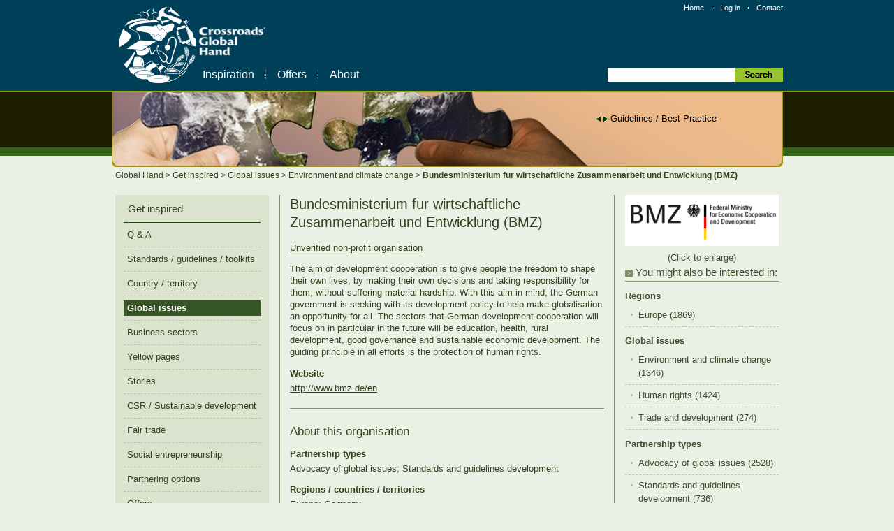

--- FILE ---
content_type: text/html; charset=utf-8
request_url: https://www.globalhand.org/en/browse/global_issues/11/all/organisation/24928
body_size: 3871
content:
<!DOCTYPE html>
<html lang='en' xml:lang='en' xmlns='http://www.w3.org/1999/xhtml'>
<head>
<meta content='IE=EmulateIE7' http-equiv='X-UA-Compatible'>
<meta content='text/html;charset=UTF-8' http-equiv='content-type'>
<meta name="csrf-param" content="authenticity_token" />
<meta name="csrf-token" content="4C2Rb5FFHLqqbWg-VQtdUH7RaN_KyMDERPUEg2X53_TOx34m7HmvVR3pfTAo5LmJIlXS922vjcaUqXYpQ9J-wQ" />
<title>
Bundesministerium fur wirtschaftliche Zusammenarbeit und Entwicklung (BMZ) | Corporate NGO partnerships
</title>
<meta content='The aim of development cooperation is to give people the freedom to shape their own lives, by making their own decisions and taking responsibility for them, without suffering material hardship. With this aim in mind, the German government is seeking with its development policy to help make globalisation an opportunity for all. The sectors that German development cooperation will focus on in particular in the future will be education, health, rural development, good governance and sustainable economic development. The guiding principle in all efforts is the protection of human rights. ' name='description'>
<link rel="stylesheet" media="screen,print" href="/assets/application-e19bda469cc8bfe02f626a70e0fc1bd5fba1801dd378df1822e6c92308e0145e.css" />
<script src="/assets/application-899f5a7d6933097cdaa9b3b5fd17a828bb798c232cf5eed58b2fef0c056f8ec7.js"></script>
<link href='/favicon.ico' rel='icon' type='image/x-icon'>
<link href='/favicon.ico' rel='shortcut icon' type='image/x-icon'>
<script type="text/javascript">
  var _gaq = _gaq || [];
  _gaq.push(['_setAccount', 'UA-12664843-1']);
  _gaq.push(['_setDomainName', ".globalhand.org"]);
  _gaq.push(['_trackPageview']);
  _gaq.push(['_trackPageLoadTime']);

  (function() {
    var ga = document.createElement('script'); ga.type = 'text/javascript'; ga.async = true;
    ga.src = ('https:' == document.location.protocol ? 'https://ssl' : 'http://www') + '.google-analytics.com/ga.js';
    var s = document.getElementsByTagName('script')[0]; s.parentNode.insertBefore(ga, s);
  })();
</script>

</head>
<body>
<div id='top'>
<div id='header'>
<div id='mast'>
<div id='logoNav'>
<div class='metaNav'>
<a href="/en">Home</a>
<img src="/assets/dividerSmallWhite-5200b8d72b1178d7706c5c757ce9ea3342b6ade21e9a3a7cb939348bc56ffe26.gif" width="1" height="9" />
<a title="Log in" href="/en/login">Log in</a>
<img src="/assets/dividerSmallWhite-5200b8d72b1178d7706c5c757ce9ea3342b6ade21e9a3a7cb939348bc56ffe26.gif" width="1" height="9" />
<a href="/en/about/contact_us">Contact</a>
</div>

<div id='logo'>
<a href='/en' title='Home'>
<img alt="Global Hand" src="/assets/logo-64d4b6bee78c18e920db34ef6fde4d0b2f789c6f49e8e86fdd9c9ca41ea90492.png" />
</a>
</div>

<div class='navigationLinks' id='topNav'>
<a title="Read here for ideas, information, standards, news and more." href="/en/browse">Inspiration</a>
<img src="/assets/dividerTopNav-0dd4b6f6c6c833e22ab1a23f711b1416d99fe07a2ade18edec1299334342b4e6.gif" width="1" height="22" />
<a class="ajaxWindow" title="Make an offer or see what is available." href="/en/offers/direction">Offers</a>
<img src="/assets/dividerTopNav-0dd4b6f6c6c833e22ab1a23f711b1416d99fe07a2ade18edec1299334342b4e6.gif" width="1" height="22" />
<a title="Find out who Global Hand is and what it does." href="/en/about/what_is_gh">About</a>
</div>

<div id='searchTop'>
<form style="display:inline;" action="/en/search" accept-charset="UTF-8" method="get"><input type="text" name="search" id="searchTerm" value="" />
<input type="image" src="/assets/searchTop-ec6d5f0a9f546d576bb398c2db8d1d423997e8baff1fb97a8aa345a207647de5.gif" id="searchSubmitTop" />
</form></div>

</div>
</div>
<div id='feature'>
<div id='banner'>
<div id='ticker'>
<ul>
<li style=''>
<a href='/en/browse/partnering/3'>
Guidelines / Best Practice
</a>
</li>
<li style='display:none'>
<a href='/en/browse/disasters'>
Disaster response
</a>
</li>
<li style='display:none'>
<a href='/en/search?search=microfinance'>
Microcredit
</a>
</li>
<li style='display:none'>
<a href='/en/browse/partnering/4'>
Philanthropy
</a>
</li>
<li style='display:none'>
<a href='/en/search?search=%22Sustainable+Development%22'>
Sustainable Development
</a>
</li>
<li style='display:none'>
<a href='/en/browse/partnering/1'>
Advocacy
</a>
</li>
<li style='display:none'>
<a href='/en/browse/partnering/4'>
Project funding
</a>
</li>
<li style='display:none'>
<a href='/en/browse/partnering/6'>
Gifts-in-kind
</a>
</li>
<li style='display:none'>
<a href='/en/search?search=%22Job+creation%22'>
Job creation
</a>
</li>
<li style='display:none'>
<a href='/en/search?search=%22Social+Entrepreneurship%22'>
Social Entrepreneurship
</a>
</li>
<li style='display:none'>
<a href='/en/search?search=%22Corporate+Social+Responsibility%22'>
Corporate Social Responsibility
</a>
</li>
<li style='display:none'>
<a href='/en/browse/global_issues/7'>
Humanitarian Aid
</a>
</li>
<li style='display:none'>
<a href='/en/browse/partnering/5'>
Services-in-kind
</a>
</li>
<li style='display:none'>
<a href='/en/search?search=%22Capacity+building%22'>
Capacity building
</a>
</li>
<li style='display:none'>
<a href='/en/browse/partnering/5'>
Corporate volunteering
</a>
</li>
<li style='display:none'>
<a href='/en/browse/partnering/2'>
Doing business with the poor
</a>
</li>
<li style='display:none'>
<a href='/en/search?search=%22Fair+Trade%22'>
Fair Trade
</a>
</li>
</ul>
</div>
<img alt="Partnerships Global Hand facilitates" src="/assets/banner-e2b16b89a15b6a79a34b44f9ba1c30dcf6916026d1cb69c42bc9ee106933bffd.jpg" width="961" height="108" />
</div>

</div>
</div>
<div id='pageContainer'>
<div id='breadcrumbs'>
<a href='/en' id=''>
Global Hand
</a>
&gt;
<a href='/en/browse' id=''>
Get inspired
</a>
&gt;
<a href='/en/browse/global_issues' id=''>
Global issues
</a>
&gt;
<a href='/en/browse/global_issues/11' id=''>
Environment and climate change
</a>
&gt;
<a href='' id='breadcrumbsCurrent'>
Bundesministerium fur wirtschaftliche Zusammenarbeit und Entwicklung (BMZ)
</a>
</div>

<div id='page3col'>
<div id='main'>
<div id='mainContent'>
<div id='mainContentData'>

<h2 class="headingTop">
  Bundesministerium fur wirtschaftliche Zusammenarbeit und Entwicklung (BMZ)
  
</h2>


<div class='viewActions'>
</div>


<div class='visibleBullets'>
    <p><a href="/en/documents/verification#unverified">Unverified non-profit organisation</a></p>

  

  <p>The aim of development cooperation is to give people the freedom to shape their own lives, by making their own decisions and taking responsibility for them, without suffering material hardship. With this aim in mind, the German government is seeking with its development policy to help make globalisation an opportunity for all. The sectors that German development cooperation will focus on in particular in the future will be education, health, rural development, good governance and sustainable economic development. The guiding principle in all efforts is the protection of human rights.</p>

  


    <h4>Website</h4>
    <a href="http://www.bmz.de/en">http://www.bmz.de/en</a>



</div>





  <hr />

  <h3>
    About this organisation
  </h3>

    <h4>Partnership types</h4>
    Advocacy of global issues; Standards and guidelines development

    <h4>Regions / countries / territories</h4>
    Europe: Germany

    <h4>Global issues</h4>
    Environment and climate change; Human rights; Trade and development




<div id="backToTop"><p><a href="#top">Back to top</a></p></div>



</div>
</div>
<div id='sideBar'>
<div class='clearfix' id='sideBarData'>
<div class='sidebarLogo' style='float: none;'>
<a class="ajaxWindow" href="/system/images/8b73cf6e7d150c6603a6a8cfad980026ee94a300/original/2012-02-17_1138.png?1329451737"><img title="2012-02-17_1138.png" alt="2012-02-17_1138.png" class="imageBorder" src="/system/images/8b73cf6e7d150c6603a6a8cfad980026ee94a300/logo/2012-02-17_1138.png?1329451737" /></a>
<br>
<div class='enlarge'>
(Click to enlarge)
</div>
</div>
<h3>
You might also be interested in:
</h3>
<div>
<h4>
Regions
</h4>
<ul>
<li>
<a href="/en/browse/regions/europe">Europe (1869)</a>
</li>
</ul>
</div>
<div>
<h4>
Global issues
</h4>
<ul>
<li>
<a href="/en/browse/global_issues/11">Environment and climate change (1346)</a>
</li>
<li>
<a href="/en/browse/global_issues/16">Human rights (1424)</a>
</li>
<li>
<a href="/en/browse/global_issues/26">Trade and development (274)</a>
</li>
</ul>
</div>
<div>
<h4>
Partnership types
</h4>
<ul>
<li>
<a href="/en/browse/partnering/1">Advocacy of global issues (2528)</a>
</li>
<li>
<a href="/en/browse/partnering/3">Standards and guidelines development (736)</a>
</li>
</ul>
</div>


</div>
</div>
<div id='sectionNav'>
<div class='clearfix' id='sectionNavData'>
<div id='navList'>
<h3 class='headingTop'>
<a href="/en/browse">Get inspired</a>
</h3>
<ul>
<li id="firstNavItem" title="Questions and answers that may be of interest to you"><a href="/en/browse/faqs">Q &amp; A</a></li>
<li title="Standards of best practice and practical toolkits to help guide you in your activities"><a href="/en/browse/guidelines">Standards / guidelines / toolkits</a></li>
<li title="Data at your finger tips, organised by the geographic location you are interested in"><a href="/en/browse/regions">Country / territory</a></li>
<li title="Information organised in terms of the major challenges facing our planet today" class=" selected"><a href="/en/browse/global_issues">Global issues</a></li>
<li title="Information by business sector so you can see what is happening in your sector of interest"><a href="/en/browse/business_sectors">Business sectors</a></li>
<li title="A guide to thousands of organisations which you can search and filter according to your interests"><a href="/en/browse/yellow_pages">Yellow pages</a></li>
<li title="Success stories related to business / NGO partnerships"><a href="/en/browse/stories">Stories</a></li>
<li title="Resources related to Corporate Social Responsibility / Sustainable development"><a href="/en/browse/csr">CSR / Sustainable development</a></li>
<li title="Resources related to fair trade"><a href="/en/browse/fair_trade">Fair trade</a></li>
<li title="Resources related to social entrepreneurship"><a href="/en/browse/social_entrepreneurship">Social entrepreneurship</a></li>
<li title="Options for collaboration and industry sectors"><a href="/en/browse/partnering">Partnering options</a></li>
<li title="Offers from organisations wishing to provide their core competencies or resources in partnership on global issues"><a href="/en/browse/offers">Offers</a></li>
<li title="Latest happenings in Global Hand"><a href="/en/browse/news">News</a></li>
<li id="lastNavItem" title="Special screens are set up to support your response to major disasters"><a href="/en/browse/disasters">Disasters</a></li>
</ul>
</div>
</div>
<div id='ie_clearing'></div>
</div>

</div>
</div>
</div>
</div>
<div id='footer'>
<div id='footerContainer'>
<div id='footerLinks'>
<a href="/en/browse/faqs">Q &amp; A</a>
<img src="/assets/dividerSmallWhite-5200b8d72b1178d7706c5c757ce9ea3342b6ade21e9a3a7cb939348bc56ffe26.gif" width="1" height="9" />
<a href="/en/about/terms_and_legal">Terms &amp; legal</a>
<img src="/assets/dividerSmallWhite-5200b8d72b1178d7706c5c757ce9ea3342b6ade21e9a3a7cb939348bc56ffe26.gif" width="1" height="9" />
<a href="/en/feedback">Feedback</a>
</div>
<p id='copyRight'>
<a href="/en/about/gh_governance">Copyright 2026 Global Hand - an initiative of Crossroads Foundation Ltd.</a>
</p>
</div>

</div>
</body>
</html>
